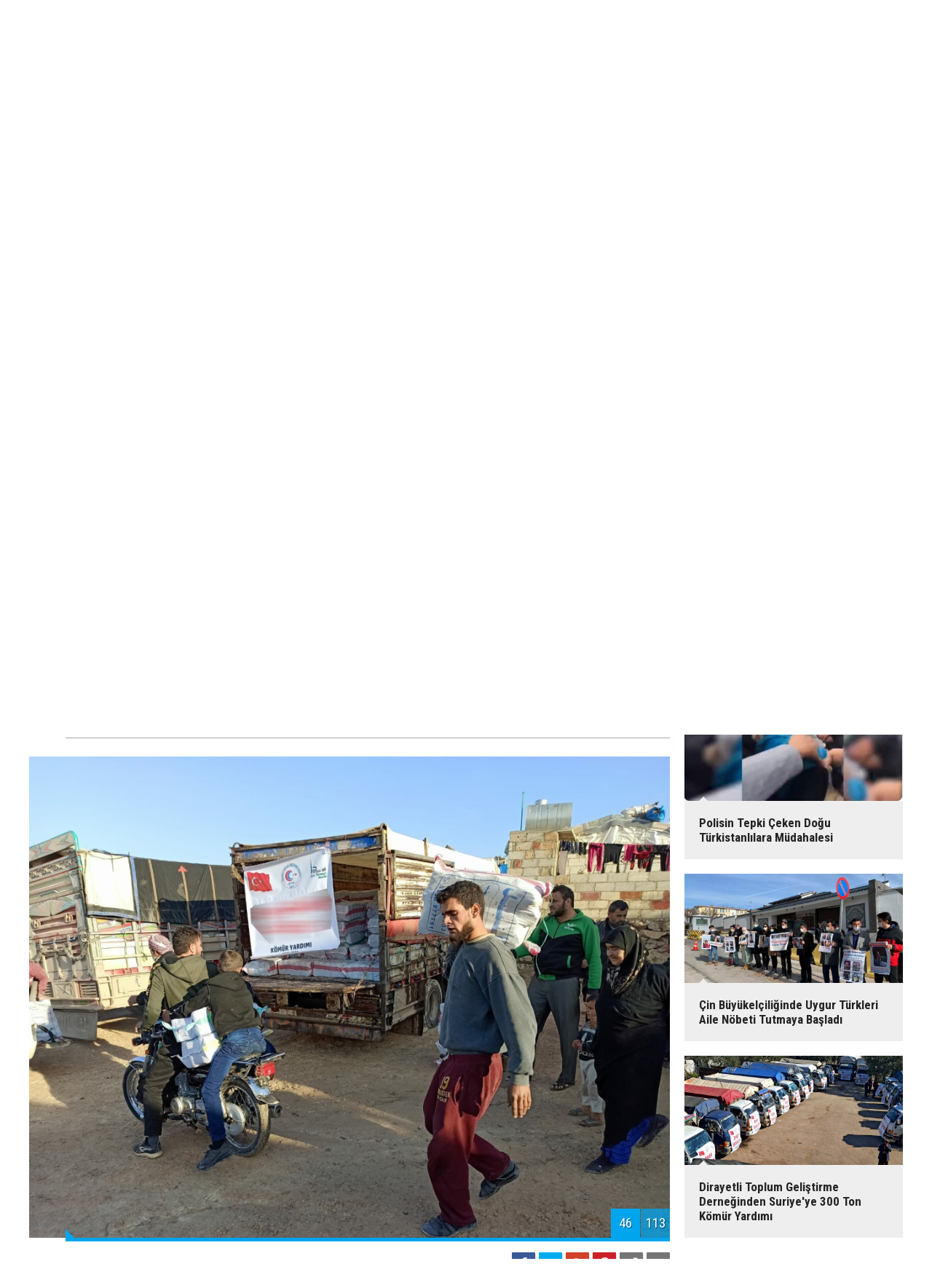

--- FILE ---
content_type: text/html; charset=UTF-8
request_url: https://www.ulusalturk.com/dirayetli-toplum-gelistirme-derneginden-suriyeye-300-ton-komur-yar-70g-p46.htm
body_size: 4525
content:
<!DOCTYPE html>
<html lang="tr" itemscope itemtype="http://schema.org/ImageObject">
<head>
<base href="https://www.ulusalturk.com/" target="_self"/>
<meta http-equiv="Content-Type" content="text/html; charset=UTF-8" />
<meta http-equiv="Content-Language" content="tr" />
<meta name="viewport" content="width=device-width,initial-scale=1,minimum-scale=1,maximum-scale=1,user-scalable=0" />
<link rel="icon" href="/favicon.ico"> 
<title>Dirayetli Toplum Geliştirme Derneğinden Suriye&#039;ye 300 Ton Kömür Yar foto galerisi 46. resim</title>
<meta name="keywords" content="Dirayetli Toplum Geliştirme Derneği,Musab Bin Ümeyr Derneği,Ankara Musab Bin Ümeyr Derneği,İstanbul Dirayetli Toplum Geliştirme Derneği" />
<meta name="description" content="Musab Bin Ümeyr Derneği ve Dirayetli Toplum Geliştirme Derneği işbirliğiyle Suriye&#039;deki mazlumlara İlk etap&#039;da 300 Ton Kömür Yardımı Yapıldı / Resim 46" />
<link rel="canonical" href="https://www.ulusalturk.com/dirayetli-toplum-gelistirme-derneginden-suriyeye-300-ton-komur-yar-70g-p46.htm" />
<link rel="prev" href="https://www.ulusalturk.com/dirayetli-toplum-gelistirme-derneginden-suriyeye-300-ton-komur-yar-70g-p45.htm" />
<link rel="next" href="https://www.ulusalturk.com/dirayetli-toplum-gelistirme-derneginden-suriyeye-300-ton-komur-yar-70g-p47.htm" />
<link rel="image_src" type="image/jpeg" href="https://www.ulusalturk.com/d/gallery/70_46.jpg" />
<meta name="DC.date.issued" content="2021-01-25T18:05:00+02:00" />
<meta property="og:site_name" content="Ulusal Türk" />
<meta property="og:url" content="https://www.ulusalturk.com/dirayetli-toplum-gelistirme-derneginden-suriyeye-300-ton-komur-yar-70g-p46.htm" />
<meta property="og:title" content="Dirayetli Toplum Geliştirme Derneğinden Suriye&#039;ye 300 Ton Kömür Yar" />
<meta property="og:description" content="Musab Bin Ümeyr Derneği ve Dirayetli Toplum Geliştirme Derneği işbirliğiyle Suriye&#039;deki mazlumlara İlk etap&#039;da 300 Ton Kömür Yardımı Yapıldı / Resim 46" />
<meta property="og:image" content="https://www.ulusalturk.com/d/gallery/70_46.jpg" />
<meta name="twitter:card" content="photo">
<meta name="twitter:site" content="@ulusalturk">
<meta name="twitter:url" content="https://www.ulusalturk.com/dirayetli-toplum-gelistirme-derneginden-suriyeye-300-ton-komur-yar-70g-p46.htm">
<meta name="twitter:title" content="Dirayetli Toplum Geliştirme Derneğinden Suriye&#039;ye 300 Ton Kömür Yar" />
<meta name="twitter:description" content="" />
<meta name="twitter:image" content="https://www.ulusalturk.com/d/gallery/70_46.jpg" />
<meta itemprop="interactionCount" content="İzlenme: 13021" />
<meta itemprop="datePublished" content="2021-01-25T18:05:00+02:00" />
<meta itemprop="dateCreated" content="2021-01-25T18:06:20+02:00" />
<meta itemprop="dateModified" content="2021-01-25T18:08:59+02:00" />
<link href="https://www.ulusalturk.com/s/style.css?20161220.css" type="text/css" rel="stylesheet" />
<script type="text/javascript">var BURL="https://www.ulusalturk.com/"; var SURL="https://www.ulusalturk.com/s/"; var DURL="https://www.ulusalturk.com/d/";</script>
<script type="text/javascript" src="https://www.ulusalturk.com/s/function.js?20161220.js"></script>
<script>
  (function(i,s,o,g,r,a,m){i['GoogleAnalyticsObject']=r;i[r]=i[r]||function(){
  (i[r].q=i[r].q||[]).push(arguments)},i[r].l=1*new Date();a=s.createElement(o),
  m=s.getElementsByTagName(o)[0];a.async=1;a.src=g;m.parentNode.insertBefore(a,m)
  })(window,document,'script','https://www.google-analytics.com/analytics.js','ga');

  ga('create', 'UA-86405574-1', 'auto');
  ga('send', 'pageview');

</script>

<link href="https://www.ulusalturk.com/s/ekstra.css" type="text/css" rel="stylesheet">

<script async src="//pagead2.googlesyndication.com/pagead/js/adsbygoogle.js"></script>
<script>
     (adsbygoogle = window.adsbygoogle || []).push({
          google_ad_client: "ca-pub-2917387707782622",
          enable_page_level_ads: true
     });
</script>

<meta name="yandex-verification" content="ab96b3af2bc7940d" />

<meta name="msvalidate.01" content="BDE107094954B1CA532CF21B08DCF730" />


<!-- Start Alexa Certify Javascript -->
<script type="text/javascript">
_atrk_opts = { atrk_acct:"/xzpo1IW1810VR", domain:"ulusalturk.com",dynamic: true};
(function() { var as = document.createElement('script'); as.type = 'text/javascript'; as.async = true; as.src = "https://d31qbv1cthcecs.cloudfront.net/atrk.js"; var s = document.getElementsByTagName('script')[0];s.parentNode.insertBefore(as, s); })();
</script>
<noscript><img src="https://d5nxst8fruw4z.cloudfront.net/atrk.gif?account=/xzpo1IW1810VR" style="display:none" height="1" width="1" alt="" /></noscript>
<!-- End Alexa Certify Javascript -->  

<script data-ad-client="ca-pub-2256768009095959" async src="https://pagead2.googlesyndication.com/pagead/js/adsbygoogle.js"></script>
<!--[if lt IE 9]>
<script src="https://oss.maxcdn.com/html5shiv/3.7.2/html5shiv.min.js"></script>
<script src="https://oss.maxcdn.com/respond/1.4.2/respond.min.js"></script>
<![endif]-->
</head>
<body class="body-gallery ">
<header class="base-header"><div class="container"><a class="logo" href="https://www.ulusalturk.com/" rel="home"><img class="img-responsive" src="https://www.ulusalturk.com/s/i/logo.png" alt="Ulusal Türk" width="250" height="100" /></a><div class="bar bar1"><ul class="nav-ql pull-left"><li class="parent"><i class="icon-angle-double-right"></i><a href="https://www.ulusalturk.com/" target="_self">Ana Sayfa</a></li><li class="parent"><i class="icon-angle-double-right"></i><a href="https://www.ulusalturk.com/kunye-7s.htm" target="_self">Künye</a></li><li class="sole"><i class="icon-angle-double-right"></i><a href="https://www.ulusalturk.com/gunun-haberleri.htm" target="_self">Günün Haberleri</a></li><li class="parent"><i class="icon-angle-double-right"></i><a href="https://www.ulusalturk.com/search_result.php" target="_self">Arşiv</a></li><li class="parent"><i class="icon-angle-double-right"></i><a href="https://www.ulusalturk.com/contact.php" target="_self">İletişim</a></li></ul><span class="date pull-right"><b>24 Kasım 2025</b> Pazartesi</span></div><div class="bar bar2"><div class="nav-mini pull-right"><span class="toggle" id="menu_toggle" title="Menu"><i class="icon-menu"></i></span><a href="https://www.ulusalturk.com/video-galeri.htm" title="Web TV"><i class="icon-videocam"></i><span>WEB TV</span></a><a href="https://www.ulusalturk.com/foto-galeri.htm" title="Foto Galeri"><i class="icon-camera"></i><span>FOTO GALERİ</span></a></div><nav class="nav-top pull-left"><ul class="clearfix"><li><a href="https://www.ulusalturk.com/genel-1gk.htm" target="_self"><span>GENEL</span></a></li><li><a href="https://www.ulusalturk.com/haberler-2gk.htm" target="_self"><span>HABERLER</span></a></li></ul></nav></div><div id="menu"><ul class="topics clearfix"><li><span>Kategoriler</span><ul><li><a href="https://www.ulusalturk.com/asayis-haberleri-48hk.htm" target="_self">Asayiş</a></li><li><a href="https://www.ulusalturk.com/bilim-ve-teknoloji-haberleri-17hk.htm" target="_self">Bilim ve Teknoloji</a></li><li><a href="https://www.ulusalturk.com/dunya-haberleri-15hk.htm" target="_self">Dünya</a></li><li><a href="https://www.ulusalturk.com/egitim-haberleri-24hk.htm" target="_self">Eğitim</a></li><li><a href="https://www.ulusalturk.com/ekonomi-haberleri-16hk.htm" target="_self">Ekonomi</a></li><li><a href="https://www.ulusalturk.com/gundem-haberleri-14hk.htm" target="_self">Gündem</a></li><li><a href="https://www.ulusalturk.com/kultur-ve-yasam-haberleri-47hk.htm" target="_self">Kültür ve Yaşam</a></li><li><a href="https://www.ulusalturk.com/magazin-haberleri-20hk.htm" target="_self">Magazin</a></li><li><a href="https://www.ulusalturk.com/politika-haberleri-22hk.htm" target="_self">Politika</a></li><li><a href="https://www.ulusalturk.com/saglik-haberleri-19hk.htm" target="_self">Sağlık</a></li><li><a href="https://www.ulusalturk.com/spor-haberleri-18hk.htm" target="_self">Spor</a></li></ul></li><li><span>Foto Galeri</span><ul><li><a href="https://www.ulusalturk.com/genel-1gk.htm">Genel</a></li><li><a href="https://www.ulusalturk.com/haberler-2gk.htm">Haberler</a></li></ul></li><li><span>Web TV</span><ul><li><a href="https://www.ulusalturk.com/genel-1vk.htm">Genel</a></li><li><a href="https://www.ulusalturk.com/haberler-2vk.htm">Haberler</a></li><li><a href="https://www.ulusalturk.com/spor-3vk.htm">Spor</a></li></ul></li><li><span>Diğer</span><ul><li><a href="https://www.ulusalturk.com/yazarlar.htm">Yazarlar</a></li><li><a href="https://www.ulusalturk.com/mansetler.htm">Manşetler</a></li><li><a href="https://www.ulusalturk.com/gunun-haberleri.htm">Günün Haberleri</a></li><li><a href="https://www.ulusalturk.com/gazete.htm">Gazete Manşetleri</a></li><li><a href="https://www.ulusalturk.com/sitene-ekle.htm">Sitene Ekle</a></li><li><a href="https://www.ulusalturk.com/contact.php">İletişim</a></li></ul></li></ul></div></div></header><main role="main"><div class="page-title"><div class="container"><ol itemscope itemtype="http://schema.org/BreadcrumbList">
<li itemscope itemtype="http://schema.org/ListItem" itemprop="itemListElement" class="icon-camera"><a itemprop="item" href="https://www.ulusalturk.com/foto-galeri.htm"><h1 itemprop="name">FOTO GALERİ</h1></a></li>
<li itemscope itemtype="http://schema.org/ListItem" itemprop="itemListElement"><a itemprop="item" href="https://www.ulusalturk.com/genel-1gk.htm"><h2 itemprop="name">GENEL</h2></a></li>
<li itemscope itemtype="http://schema.org/ListItem" itemprop="itemListElement"><span itemprop="name">Dirayetli Toplum Geliştirme Derneğinden Suriye'ye 300 Ton Kömür Yardımı</span></li></ol></div></div><div class="page-inner"><div class="container clearfix"><div class="page-content gallery-detail"><div class="title"><h1 itemprop="name">Dirayetli Toplum Geliştirme Derneğinden Suriye'ye 300 Ton Kömür Yardımı</h1></div><div class="gallery-list"><div data-order="46"><figure><div class="i"><img src="https://www.ulusalturk.com/d/gallery/70_46.jpg" alt="Dirayetli Toplum Geliştirme Derneğinden Suriye&#039;ye 300 Ton Kömür Yar 46" itemprop="image"><span class="c"><span>46</span><span>113</span></span></div><figcaption class="clearfix"><span class="s no-desc"><span class="sh fb"><i class="icon-facebook"></i></span><span class="sh twit"><i class="icon-twitter"></i></span><span class="sh gplus"><i class="icon-gplus"></i></span><span class="sh pin"><i class="icon-pinterest"></i></span><span class="resize"><i class="icon-resize-full"></i></span><span class="send"><i class="icon-mail-alt"></i></span></span><span class="text-content"></span></figcaption></figure></div></div></div><img id="imgStats" src="https://www.ulusalturk.com/stats.php" style="display: none; width: 1px; height: 1px;" /><script type="text/javascript">
var GD = {"id":"70","title_strip":"Dirayetli Toplum Geli\u015ftirme Derne\u011finden Suriye&#039;ye 300 Ton K\u00f6m\u00fcr Yar","desc":["","","","","","","","","","","","","","","","","","","","","","","","","","","","","","","","","","","","","","","","","","","","","","","","","","","","","","","","","","","","","","","","","","","","","","","","","","","","","","","","","","","","","","","","","","","","","","","","","","","","","","","","","","","","","","","","","",""],"count":"113","pattern":"gallery\/70_{page}.jpg","url":"dirayetli-toplum-gelistirme-derneginden-suriyeye-300-ton-komur-yar-70g-p{page}.htm","lastURL":"https:\/\/www.ulusalturk.com\/suriyedeki-mazlumlara-300-ton-komur-yardimi-48281h.htm","middle_banner":""};
var page = 46;
</script>
<aside class="base-side clearfix"><div class="side-content gallery-side-list"><div class="row ms-row-fit"><a class="col-xs-12 col-ms-6 col-sm-6 col-md-12" href="5-temmuz-urumci-katliami-cin-istanbul-baskonsoloslugu-onunde-protesto-ed-75g.htm"><img class="img-responsive" src="https://www.ulusalturk.com/d/gallery/75_s.jpg" alt="5 Temmuz Urumçi Katliamı Çin İstanbul Başkonsolosluğu önünde protesto ed" /><span class="t">5 Temmuz Urumçi Katliamı Çin İstanbul Başkonsolosluğu önünde protesto ed</span></a><a class="col-xs-12 col-ms-6 col-sm-6 col-md-12" href="dogu-turkistanli-kamp-magdurlari-aile-nobetinin-159-gununde-74g.htm"><img class="img-responsive" src="https://www.ulusalturk.com/d/gallery/74_s.jpg" alt="Doğu Türkistan’lı Kamp Mağdurları Aile Nöbetinin 159.Gününde" /><span class="t">Doğu Türkistan’lı Kamp Mağdurları Aile Nöbetinin 159.Gününde</span></a><a class="col-xs-12 col-ms-6 col-sm-6 col-md-12" href="2-abdulhamitin-torunun-goruntuleri-sol-medyayi-rahatsiz-etti-73g.htm"><img class="img-responsive" src="https://www.ulusalturk.com/d/gallery/73_s.jpg" alt="2. Abdülhamit&#039;in torunun görüntüleri sol medyayı rahatsız etti" /><span class="t">2. Abdülhamit'in torunun görüntüleri sol medyayı rahatsız etti</span></a><a class="col-xs-12 col-ms-6 col-sm-6 col-md-12" href="polisin-tepki-ceken-dogu-turkistanlilara-mudahalesi-72g.htm"><img class="img-responsive" src="https://www.ulusalturk.com/d/gallery/72_s.jpg" alt="Polisin Tepki Çeken Doğu Türkistanlılara Müdahalesi" /><span class="t">Polisin Tepki Çeken Doğu Türkistanlılara Müdahalesi</span></a><a class="col-xs-12 col-ms-6 col-sm-6 col-md-12" href="cin-buyukelciliginde-uygur-turkleri-aile-nobeti-tutmaya-basladi-71g.htm"><img class="img-responsive" src="https://www.ulusalturk.com/d/gallery/71_s.jpg" alt="Çin Büyükelçiliğinde Uygur Türkleri Aile Nöbeti Tutmaya Başladı" /><span class="t">Çin Büyükelçiliğinde Uygur Türkleri Aile Nöbeti Tutmaya Başladı</span></a><a class="col-xs-12 col-ms-6 col-sm-6 col-md-12" href="dirayetli-toplum-gelistirme-derneginden-suriyeye-300-ton-komur-yar-70g.htm"><img class="img-responsive" src="https://www.ulusalturk.com/d/gallery/70_s.jpg" alt="Dirayetli Toplum Geliştirme Derneğinden Suriye&#039;ye 300 Ton Kömür Yar" /><span class="t">Dirayetli Toplum Geliştirme Derneğinden Suriye'ye 300 Ton Kömür Yardımı</span></a></div></div></aside></div></div></main><footer class="base-footer"><div class="container"><ul class="nav-footer"><li class="parent"><a href="https://www.ulusalturk.com//" target="_self">Ana Sayfa</a></li><li class="parent"><a href="https://www.ulusalturk.com/kunye-7s.htm" target="_self">Künye</a></li><li class="parent"><a href="https://www.ulusalturk.com/contact.php" target="_self">İletişim</a></li><li class="parent"><a href="https://www.ulusalturk.com/sitene-ekle.htm" target="_self">Sitene Ekle</a></li><li class="parent"><a href="https://www.ulusalturk.com/rss/" target="_self">RSS</a></li></ul><div class="info">Tüm Hakları Saklıdır &copy; 2020 <h1>Ulusal Türk</h1></div><div class="nav-social"><a href="http://www.facebook.com/ulusalturkhaber" rel="nofollow" target="_blank" title="Facebook ile takip et"><i class="icon-facebook"></i></a><a href="https://twitter.com/ulusalturk" rel="nofollow" target="_blank" title="Twitter ile takip et"><i class="icon-twitter"></i></a><a href="https://www.ulusalturk.com/rss/" target="_blank" title="RSS, News Feed, Haber Beslemesi"><i class="icon-rss"></i></a><a href="https://www.ulusalturk.com/member_login.php" title="Üye girişi"><i class="icon-lock"></i></a><a href="https://www.ulusalturk.com/search_result.php" title="Site içi arama"><i class="icon-search"></i></a></div><div class="cm-sign"><a href="//www.cmbilisim.com/haber-portali-20s.htm" target="_blank" title="CMNews Haber Portalı Scripti">Haber Scripti</a><i class="icon-cm" title="CM Bilişim Teknolojileri"></i></div><div class="back-to-top"><i class="icon-up-open"></i></div></div></footer><!-- 0.011436939239502 --></body></html>

--- FILE ---
content_type: text/html; charset=utf-8
request_url: https://www.google.com/recaptcha/api2/aframe
body_size: 265
content:
<!DOCTYPE HTML><html><head><meta http-equiv="content-type" content="text/html; charset=UTF-8"></head><body><script nonce="tNK3aLhL49VreMsbZ0He_g">/** Anti-fraud and anti-abuse applications only. See google.com/recaptcha */ try{var clients={'sodar':'https://pagead2.googlesyndication.com/pagead/sodar?'};window.addEventListener("message",function(a){try{if(a.source===window.parent){var b=JSON.parse(a.data);var c=clients[b['id']];if(c){var d=document.createElement('img');d.src=c+b['params']+'&rc='+(localStorage.getItem("rc::a")?sessionStorage.getItem("rc::b"):"");window.document.body.appendChild(d);sessionStorage.setItem("rc::e",parseInt(sessionStorage.getItem("rc::e")||0)+1);localStorage.setItem("rc::h",'1763985397590');}}}catch(b){}});window.parent.postMessage("_grecaptcha_ready", "*");}catch(b){}</script></body></html>

--- FILE ---
content_type: text/css
request_url: https://www.ulusalturk.com/s/ekstra.css
body_size: 364
content:
.bar-lm {
    position: relative;
    z-index: 1;
    width: 100%;
    height: 60px;
    overflow: hidden;
    background-color: #233670;
}

.nav-tool a {
    display: inline-block;
    width: 38px;
    background-color: #a71e22;
    text-align: center;
    line-height: 38px;
    font-size: 112.5%;
    color: #fff;
    border: 1px solid #ffffff;
}


.body-video .page-title {
    background-color: rgb(167, 30, 35);
}

.nav-mini a i.icon-videocam {
    color: #a71e23;
}

.body-gallery .page-title {
    background-color: #233670;
}

.nav-mini a i.icon-camera {
    color: #233670;
}

.side-caption {
    position: relative;
    clear: both;
    height: 50px;
    width: 300px;
    background-color: #a71e22;
    padding: 0 20px;
    -webkit-box-shadow: 0 1px 1px 0 rgba(255,255,255,0.3);
    -moz-box-shadow: 0 1px 1px 0 rgba(255,255,255,0.3);
    box-shadow: 0 1px 1px 0 rgba(255,255,255,0.3);
}

.side-caption:before {
    position: absolute;
    bottom: -15px;
    content: '\e846';
    font-family: "cm-icons";
    font-size: 112.5%;
    color: #a71e22;
}

.side-caption span, .side-caption a {
    display: inline-block;
    line-height: 50px;
    font-size: 110.75%;
    font-weight: 700;
    color: #fff;
}

.nav-top ul > li > a:hover {
color: #a71e23;
}

--- FILE ---
content_type: text/plain
request_url: https://www.google-analytics.com/j/collect?v=1&_v=j102&a=818539253&t=pageview&_s=1&dl=https%3A%2F%2Fwww.ulusalturk.com%2Fdirayetli-toplum-gelistirme-derneginden-suriyeye-300-ton-komur-yar-70g-p46.htm&ul=en-us%40posix&dt=Dirayetli%20Toplum%20Geli%C5%9Ftirme%20Derne%C4%9Finden%20Suriye%27ye%20300%20Ton%20K%C3%B6m%C3%BCr%20Yar%20foto%20galerisi%2046.%20resim&sr=1280x720&vp=1280x720&_u=IEBAAEABAAAAACAAI~&jid=315154416&gjid=130256459&cid=408964251.1763985395&tid=UA-86405574-1&_gid=1380882618.1763985395&_r=1&_slc=1&z=1960424018
body_size: -450
content:
2,cG-YQ322JCRPF